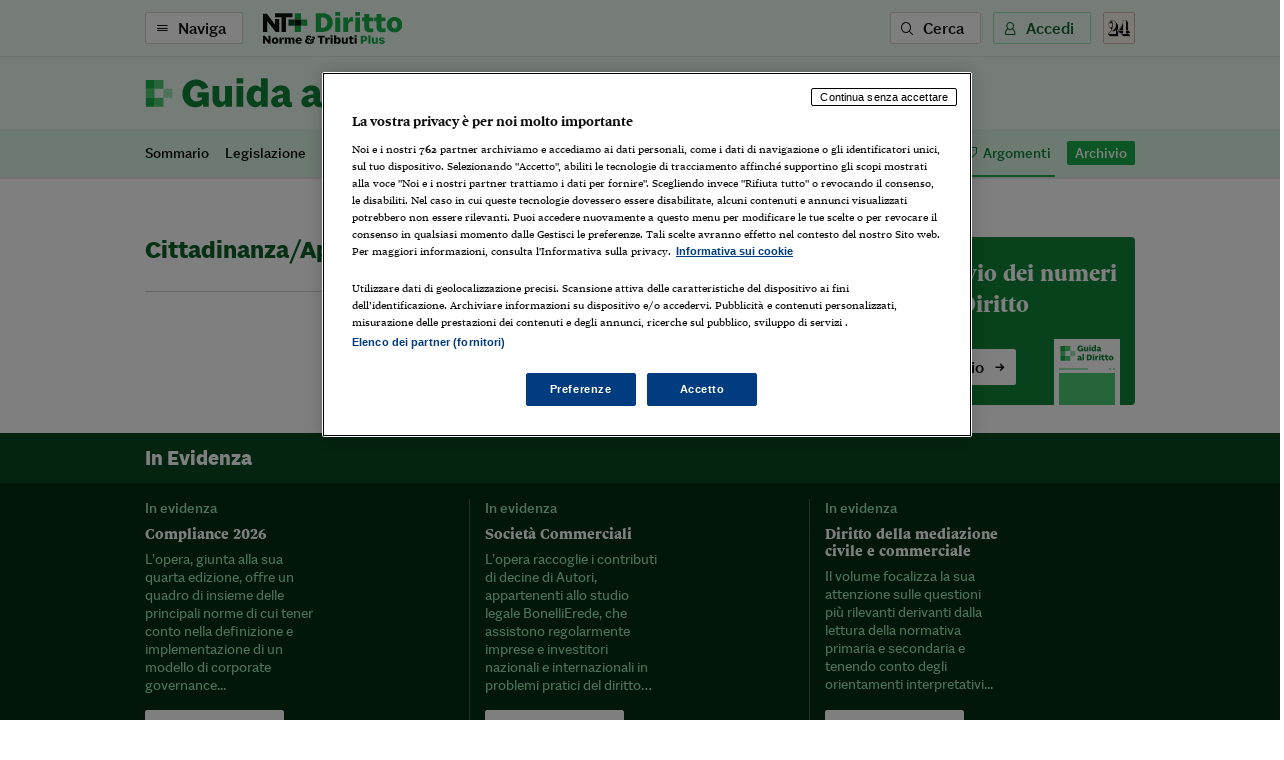

--- FILE ---
content_type: text/html; charset=utf-8
request_url: https://ntplusdiritto.ilsole24ore.com/riviste/guida-al-diritto/argomenti/Cittadinanza%2FApolide
body_size: 4221
content:
<!DOCTYPE html><html lang="it"><head><meta charSet="utf-8"/><meta name="viewport" content="width=device-width"/><title>NT+ Diritto | NT+ Diritto</title><meta name="robots" content="index,follow"/><meta name="twitter:site" content="@sole24ore"/><meta property="fb:app_id" content="139894059362416"/><meta property="og:title" content="NT+ Diritto"/><meta property="og:site_name" content="NT+ Diritto"/><meta name="next-head-count" content="8"/><link type="text/plain" rel="author" href="/humans.txt"/><meta name="language" content="it"/><meta charSet="utf-8"/><meta http-equiv="X-UA-Compatible" content="IE=edge"/><meta name="viewport" content="width=device-width, initial-scale=1.0"/><link rel="stylesheet" type="text/css" href="//c2.res.24o.it/fonts/w-fonts.css"/><link rel="stylesheet" type="text/css" href="//c2.res.24o.it/fonts/sole-sans/sole-sans.css"/><link rel="stylesheet" type="text/css" href="/css/style-qv.css?v=3.52.0-prod"/><link rel="stylesheet" type="text/css" href="/css/nt-diritto.css?v=3.52.0-prod"/><link rel="stylesheet" type="text/css" href="/css/custom.css?v=3.52.0-prod"/><link rel="apple-touch-icon" sizes="180x180" href="/img/favicon/nt-diritto-apple-touch-icon.png"/><link rel="icon" type="image/png" sizes="32x32" href="/img/favicon/nt-diritto-favicon-32x32.png"/><link rel="icon" type="image/png" sizes="16x16" href="/img/favicon/nt-diritto-favicon-16x16.png"/><link rel="manifest" href="/api/site.webmanifest"/><link rel="mask-icon" href="/img/favicon/safari-pinned-tab.svg"/><meta name="msapplication-config" content="/img/favicon/nt-diritto-browserconfig.xml"/><script type="text/javascript" src="/swutils.js"></script><noscript data-n-css=""></noscript><script defer="" nomodule="" src="/_next/static/chunks/polyfills-42372ed130431b0a.js"></script><script src="/_next/static/chunks/webpack-dd8919a572f3efbe.js" defer=""></script><script src="/_next/static/chunks/framework-945b357d4a851f4b.js" defer=""></script><script src="/_next/static/chunks/main-28a8d6949ddc0e19.js" defer=""></script><script src="/_next/static/chunks/pages/_app-d50bfb9f487a2591.js" defer=""></script><script src="/_next/static/chunks/244-6607c9b2b6dad267.js" defer=""></script><script src="/_next/static/chunks/1052-4b9c2c59bac1d45f.js" defer=""></script><script src="/_next/static/chunks/4583-3e53bb47f75a3066.js" defer=""></script><script src="/_next/static/chunks/8235-a3c4125f08b0db6a.js" defer=""></script><script src="/_next/static/chunks/5883-c66a2a672737d89a.js" defer=""></script><script src="/_next/static/chunks/4015-4ed730339274c1a6.js" defer=""></script><script src="/_next/static/chunks/75-6ab8c26410160b55.js" defer=""></script><script src="/_next/static/chunks/pages/riviste/%5Bslug%5D/argomenti/%5Bargomento%5D-74610aacf43d1877.js" defer=""></script><script src="/_next/static/2ECYg-l0zu1dnw2wu_k2T/_buildManifest.js" defer=""></script><script src="/_next/static/2ECYg-l0zu1dnw2wu_k2T/_ssgManifest.js" defer=""></script></head><script>
    function get_browser() {
      var ua = navigator.userAgent, tem, M = ua.match(/(opera|chrome|safari|firefox|msie|trident(?=\/))\/?\s*(\d+)/i) || [];
      if (/trident/i.test(M[1])) {
        tem = /\brv[ :]+(\d+)/g.exec(ua) || [];
        return { name: 'IE', version: (tem[1] || '') };
      }
      if (M[1] === 'Chrome') {
        tem = ua.match(/\bOPR\/(\d+)/)
        if (tem != null) { return { name: 'Opera', version: tem[1] }; }
      }
      if (window.navigator.userAgent.indexOf("Edge") > -1) {
        tem = ua.match(/\Edge\/(\d+)/)
        if (tem != null) { return { name: 'Edge', version: tem[1] }; }
      }
      M = M[2] ? [M[1], M[2]] : [navigator.appName, navigator.appVersion, '-?'];
      if ((tem = ua.match(/version\/(\d+)/i)) != null) { M.splice(1, 1, tem[1]); }
      return {
        name: M[0],
        version: +M[1]
      };
    }

    function isSupported(browser) {
        // console.log('actual browser', browser);
        switch (browser.name) {
          case 'IE':
            return false;
          // rimosso controllo su altri browser
          /* case 'Chrome':
            return parseInt(browser.version, 10) >= 69;
          case 'Safari':
            return parseInt(browser.version, 10) >= 9;
          case 'Firefox':
            return parseInt(browser.version, 10) >= 67;
          case 'Edge':
            return parseInt(browser.version, 10) >= 18;
          case 'MSIE':
            return parseInt(browser.version, 10) >= 11; */
          default:
            return true;
        }
    }

    var browser = get_browser()
    var isSupported = isSupported(browser);

    if (!isSupported) {
      document ? window.location.href = 'https://st.ilsole24ore.com/st/ntplus/nt-diritto-old-browser.html' : null
    }
  </script><body><div class="pg-wrapper"><div class="skip-links"><a class="visually-hidden-focusable" href="#main-nav" data-toggle-class="is-sidemenu-in">Vai alla navigazione principale</a><a class="visually-hidden-focusable" href="#main-content">Vai al contenuto</a><a class="visually-hidden-focusable" href="#main-footer">Vai al footer</a></div><div id="__next"><div class="skip-links"><a class="visually-hidden-focusable" data-toggle-class="is-sidemenu-in">Vai alla navigazione principale</a><a class="visually-hidden-focusable" href="#main-content">Vai al contenuto</a><a class="visually-hidden-focusable" href="#main-footer">Vai al footer</a></div><div class="wrapper"><header id="main-header" class="main-header"><div class="topn"><div class="container"><div class="topn-wrapper"><ul class="list-inline top-list"><li class="list-inline-item d-print-none"><button type="button" class="btn btn--line btn--icon-left d-none d-md-block" aria-label="Naviga" aria-haspopup="dialog">Naviga<span class="icon icon-menu"></span></button><button class="ltool ltool--line ltool--menu d-md-none"><span class="icon icon-menu"></span></button></li><li class="list-inline-item topn-mainlink"><a class="topn-link" href="/"><span class="topn-link-img"><img src="/img/nt-diritto--nav.svg" alt="Norme &amp; Tributi Plus NT+ Diritto"/></span></a></li></ul><ul class="list-inline top-list"><li class="list-inline-item d-print-none d-none d-md-inline-block"><button class="btn btn--line btn--icon-left" type="button" aria-label="Ricerca" aria-haspopup="dialog">Cerca<span class="icon icon-search"></span></button></li><li class="list-inline-item d-print-none"><div class="huser "><button class="btn btn--light btn--icon-left d-none d-md-block" type="button" aria-haspopup="dialog" tabindex="0" role="button">Accedi<span class="icon icon-user"></span></button><button class="ltool ltool--light d-md-none"><span class="icon icon-user"></span></button></div></li><li class="list-inline-item d-print-none"><a class="ltool ltool--sole" href="https://www.ilsole24ore.com" aria-label="Vai a Il Sole 24 Ore"><span class="icon icon-24"></span></a></li></ul></div></div></div><div class="topr"><div class="container"><div class="topr-wrapper"><a href="/riviste/guida-al-diritto" class="topr-logo"><img class="img-fluid" src="/img/riviste/guida-al-diritto.svg" alt="guida-al-diritto"/></a></div></div></div><div class="topm topm--mag"><div class="container"><div class="topm-wrapper"><ul class="list-inline top-list"><li class="list-inline-item"><a href="/riviste/guida-al-diritto/sez/ /Sommario" class="top-link ">Sommario</a></li><li class="list-inline-item"><a href="/riviste/guida-al-diritto/sez/ /Legislazione" class="top-link ">Legislazione</a></li><li class="list-inline-item"><a href="/riviste/guida-al-diritto/sez/ /Giurisprudenza" class="top-link ">Giurisprudenza</a></li><li class="list-inline-item"><a href="/riviste/guida-al-diritto/sez/rassegna" class="top-link ">Rassegne</a></li><li class="list-inline-item"><a href="/riviste/guida-al-diritto/sez/ /Prassi" class="top-link ">Prassi</a></li><li class="list-inline-item"><a href="/riviste/guida-al-diritto/sez/speciali/Dossier" class="top-link ">Dossier</a></li><li class="list-inline-item"><a href="/riviste/guida-al-diritto/sez/ / /Il Merito" class="top-link ">Il Merito</a></li><li class="list-inline-item"><a href="/riviste/guida-al-diritto/sez/ / /Ventiquattrore Avvocato" class="top-link ">Ventiquattrore Avvocato</a></li><li class="list-inline-item ml-auto"><a href="/riviste/guida-al-diritto/argomenti" class="top-link is-active"><span class="icon icon-tag"></span>Argomenti</a></li><li class="list-inline-item"><a href="/riviste/guida-al-diritto/archivio" class="top-link top-link--pill">Archivio</a></li></ul></div></div></div></header><div class="sticky-header"><a class="topl" href="#"><a class="btn btn--brand btn--icon-right btn--promo" href="https://abbonamenti.ilsole24ore.com/landing?utm_campaign=23WEBDI&amp;slug=guida-al-diritto&amp;argomento=Cittadinanza/Apolide" target="_blank">1 mese da 4,90 €<!-- --> - <strong>Scopri di più</strong><span class="icon icon-arrow-right"></span></a></a><div class="topn"><div class="container"><div class="topn-wrapper"><ul class="list-inline top-list"><li class="list-inline-item d-print-none"><button type="button" class="btn btn--line btn--icon-left d-none d-md-block" aria-label="Naviga" aria-haspopup="dialog">Naviga<span class="icon icon-menu"></span></button><button class="ltool ltool--line ltool--menu d-md-none"><span class="icon icon-menu"></span></button></li><li class="list-inline-item topn-mainlink"><a class="topn-link" href="/"><span class="topn-link-img"><img src="/img/nt-diritto--nav.svg" alt="Norme &amp; Tributi Plus NT+ Diritto"/></span></a></li></ul><ul class="list-inline top-list"><li class="list-inline-item d-print-none d-none d-md-inline-block"><button class="btn btn--line btn--icon-left" type="button" aria-label="Ricerca" aria-haspopup="dialog">Cerca<span class="icon icon-search"></span></button></li><li class="list-inline-item d-print-none"><div class="huser "><button class="btn btn--light btn--icon-left d-none d-md-block" type="button" aria-haspopup="dialog" tabindex="0" role="button">Accedi<span class="icon icon-user"></span></button><button class="ltool ltool--light d-md-none"><span class="icon icon-user"></span></button></div></li><li class="list-inline-item d-print-none"><a class="ltool ltool--sole" href="https://www.ilsole24ore.com" aria-label="Vai a Il Sole 24 Ore"><span class="icon icon-24"></span></a></li></ul></div></div><div class="topm topm--mag"><div class="container"><div class="topm-wrapper"><ul class="list-inline top-list"><li class="list-inline-item"><a href="/riviste/guida-al-diritto/sez/ /Sommario" class="top-link ">Sommario</a></li><li class="list-inline-item"><a href="/riviste/guida-al-diritto/sez/ /Legislazione" class="top-link ">Legislazione</a></li><li class="list-inline-item"><a href="/riviste/guida-al-diritto/sez/ /Giurisprudenza" class="top-link ">Giurisprudenza</a></li><li class="list-inline-item"><a href="/riviste/guida-al-diritto/sez/rassegna" class="top-link ">Rassegne</a></li><li class="list-inline-item"><a href="/riviste/guida-al-diritto/sez/ /Prassi" class="top-link ">Prassi</a></li><li class="list-inline-item"><a href="/riviste/guida-al-diritto/sez/speciali/Dossier" class="top-link ">Dossier</a></li><li class="list-inline-item"><a href="/riviste/guida-al-diritto/sez/ / /Il Merito" class="top-link ">Il Merito</a></li><li class="list-inline-item"><a href="/riviste/guida-al-diritto/sez/ / /Ventiquattrore Avvocato" class="top-link ">Ventiquattrore Avvocato</a></li><li class="list-inline-item ml-auto"><a href="/riviste/guida-al-diritto/argomenti" class="top-link is-active"><span class="icon icon-tag"></span>Argomenti</a></li><li class="list-inline-item"><a href="/riviste/guida-al-diritto/archivio" class="top-link top-link--pill">Archivio</a></li></ul></div></div></div></div></div></div><div class="loader-wrapper loader-wrapper--overlay loader-container"><div class="loader"><span class="loader-circle-out"></span><svg class="loader-circle-out" viewBox="25 25 50 50"><circle class="path" cx="50" cy="50" r="20" fill="none" stroke-width="1.5" stroke-miterlimit="10"></circle></svg><span class="loader-icons"><span class="icon icon-plus icon--one"><span class="path1"></span><span class="path2"></span><span class="path3"></span></span><span class="icon icon-plus icon--two"><span class="path1"></span><span class="path2"></span><span class="path3"></span></span></span></div></div><footer class="main-footer" id="main-footer"><div class="container"><div class="ftop"><a class="ftop-link" href="/"><span class="ftop-link-img ftop-link-img--main"><img src="/img/nt-diritto--centred.svg" alt="NT+ Diritto"/></span></a><div class="w-100 w-100--dist"></div><ul class="list-inline ntlist d-md-inline-flex"><li class="list-inline-item"><a class="ntlist-link" href="https://www.ilsole24ore.com"><span class="ntlist-link-img ntlist-link-img--sole"><img src="/img/ilsole24ore-o.svg" alt="il Sole 24 Ore"/></span></a></li><li class="list-inline-item list-inline-item--brd"><a class="ntlist-link" href="https://ntplusfisco.ilsole24ore.com/"><span class="ntlist-link-img"><img src="/img/nt-fisco--simple-gray.svg" alt="NT+Fisco"/></span><span class="ntlist-link-img ntlist-link-img--hover"><img src="/img/nt-fisco--simple.svg" alt=""/></span></a></li><li class="list-inline-item list-inline-item--brd"><a class="ntlist-link" href="https://ntplusentilocaliedilizia.ilsole24ore.com/"><span class="ntlist-link-img"><img src="/img/nt-enti-locali-pa--simple-gray.svg" alt="NT+Enti Locali &amp; Edilizia"/></span><span class="ntlist-link-img ntlist-link-img--hover"><img src="/img/nt-enti-locali-pa--simple.svg" alt=""/></span></a></li><li class="list-inline-item list-inline-item--brd"><a class="ntlist-link" href="https://ntpluscondominio.ilsole24ore.com/"><span class="ntlist-link-img"><img src="/img/nt-condominio--simple-gray.svg" alt="NT+ Condominio"/></span><span class="ntlist-link-img ntlist-link-img--hover"><img src="/img/nt-condominio--simple.svg" alt=""/></span></a></li><li class="list-inline-item list-inline-item--brd"><a class="ntlist-link" href="https://ntpluslavoro.ilsole24ore.com"><span class="ntlist-link-img"><img src="/img/nt-lavoro--simple-gray.svg" alt="NT+ Lavoro"/></span><span class="ntlist-link-img ntlist-link-img--hover"><img src="/img/nt-lavoro--simple.svg" alt=""/></span></a></li></ul><div class="w-100 w-100--dist"></div><ul class="list-inline utlist"><li class="list-inline-item"><a href="https://www.facebook.com/NTPlusDiritto" target="_blank" class="ltool" alt="Facebook"><span class="icon icon-facebook icon--social"></span></a></li><li class="list-inline-item list-inline-item--brdr"><a href="https://www.linkedin.com/showcase/norme-tributi-plus-diritto" target="_blank" class="ltool" alt="Linkedin"><span class="icon icon-linkedin icon--social"></span></a></li><li class="list-inline-item"><a href="/faq" class="ftop-link"><strong>FAQ</strong></a></li><li class="list-inline-item d-block d-md-inline-block"><a href="mailto:servizioclienti.ntplus@ilsole24ore.com" class="btn btn--line">Contatta Assistenza</a></li></ul></div></div><div class="fbtm"><div class="container"><div class="fbtm-wrapper"><p class="fbtm-text fbtm-text--sep">Il Sole 24 ORE aderisce a<!-- --> <a class="fnav-link fnav-link--icon" href="https://st.ilsole24ore.com/linee-guida-editoriali/"><span class="icon icon-trust-small"></span>The Trust Project</a></p><p class="fbtm-text">P.I. 00777910159<span class="d-print-none fbtm-line"> </span><a href="https://www.gruppo24ore.ilsole24ore.com/it-it/institutional/dati-societari" class="d-print-none">Dati societari</a><br class="d-print-none d-md-none"/><span class="fbtm-line d-none d-md-inline-block"> </span> © Copyright Il Sole 24 Ore Tutti i diritti riservati<br class="d-lg-none"/><span class="d-print-none"><span class="fbtm-line d-none d-lg-inline-block"> </span> Per la tua pubblicità sul sito:<a href="http://websystem.ilsole24ore.com/"> 24 Ore System</a> <br class="d-sm-block d-md-none"/><span class="fbtm-line d-none d-md-inline-block"> </span> <a href="https://du.ilsole24ore.com/utenti/privacyfiles/informativa_cookies.html">Informativa sui cookie</a><span class="fbtm-line"> </span> <a href="https://du.ilsole24ore.com/utenti/privacyfiles/privacy_policy.html">Privacy policy</a></span><span class="fbtm-line"> </span><a href="https://st.ilsole24ore.com/st/accessibilita-ntplus/">Accessibilità</a><span class="fbtm-line"> </span><a href="https://st.ilsole24ore.com/st/tdm-disclaimer/TDM_Disclaimer_ita.html ">TDM Disclaimer</a></p><p class="fbtm-text">ISSN 2499-1589 - Norme &amp; Tributi Plus Diritto [https://ntplusdiritto.ilsole24ore.com]</p><div class="ftop-link-img ftop-link-img--icon d-none d-print-inline-block"><img src="/img/ilsole24ore-o.svg" alt="il Sole 24 Ore"/></div></div></div></div></footer><span></span></div></div><script id="__NEXT_DATA__" type="application/json">{"props":{"pageProps":{"query":{"slug":"guida-al-diritto","argomento":"Cittadinanza/Apolide"}},"loading":true,"hasLoginError":false},"page":"/riviste/[slug]/argomenti/[argomento]","query":{"slug":"guida-al-diritto","argomento":"Cittadinanza/Apolide"},"buildId":"2ECYg-l0zu1dnw2wu_k2T","runtimeConfig":{"environment":"production","apiHost":"https://ntplusdiritto.ilsole24ore.com/api/graphql","frontHost":"https://ntplusdiritto.ilsole24ore.com","stream24Host":"https://stream24.ilsole24ore.com","dotcomHost":"https://www.ilsole24ore.com","plus24Host":"https://24plus.ilsole24ore.com","product":"Quotidiano_Diritto-Web","productTitle":"NT+ Diritto","pwaTitle":"Diritto","productSlug":"nt-diritto","rivistaSlug":"guida-al-diritto","productSubscribe":"/landing?utm_campaign=23WEBDI","productBuy":"/landing?utm_campaign=23WEBDI","version":"3.52.0-prod","duHost":"https://du.ilsole24ore.com","subscribeHost":"https://abbonamenti.ilsole24ore.com","enableAdv":true,"trustProjectUrl":"https://st.ilsole24ore.com/linee-guida-editoriali/","jsonLogging":"true","my24Widget":"https://areautente.ilsole24ore.com/widget/widget_my24.js","viewerHost":"https://viewerntpro.ilsole24ore.com","adunit":"quotidianontplusdiritto.ilsole24ore.com","my24Channel":"quodiritto","oldDomain":"http://quotidianodiritto.ilsole24ore.com","firebaseConfig":{"apiKey":"AIzaSyDQAl9vcMDA635pR9e0rIH1S74MpnEm32c","authDomain":"ntdiritto.firebaseapp.com","databaseURL":"https://ntdiritto.firebaseio.com","projectId":"ntdiritto","storageBucket":"","messagingSenderId":"334978340622","appId":"1:334978340622:web:20951bd3166be3e11d295f"},"webtrekkBaseUrl":"https://ilsole24oreitalia01.wt-eu02.net/716304757973381/wt?p=300","webtrekkChannel":"diritto","showFaqBlockStrip":true,"widgetERActive":true,"eRDomain":"https://www.espertorisponde.ilsole24ore.com"},"isFallback":false,"isExperimentalCompile":false,"gip":true,"appGip":true,"scriptLoader":[]}</script><script src="//tags.tiqcdn.com/utag/ilsole24ore/main/prod/utag.sync.js"></script><script>var utag_data = { no_view: 'si' };</script><script defer="" type="text/javascript" src="/js/tealium-p.js"></script><script async="" type="text/javascript" src="/js/tlib.js?v=3.52.0-prod"></script></body></html>

--- FILE ---
content_type: image/svg+xml
request_url: https://ntplusdiritto.ilsole24ore.com/img/nt-enti-locali-pa--simple.svg
body_size: 971
content:
<?xml version="1.0" encoding="utf-8"?>
<!-- Generator: Adobe Illustrator 24.1.0, SVG Export Plug-In . SVG Version: 6.00 Build 0)  -->
<svg version="1.1" id="Layer_1" xmlns="http://www.w3.org/2000/svg" xmlns:xlink="http://www.w3.org/1999/xlink" x="0px" y="0px"
	 viewBox="0 0 1329.2 85.2" style="enable-background:new 0 0 1329.2 85.2;" xml:space="preserve">
<style type="text/css">
	.st0{fill:#FF6A00;}
	.st1{fill:#2C0D00;}
</style>
<g id="Livello_2">
</g>
<g>
	<path class="st0" d="M217.8,83.2V5.6h58.7v17.3h-37.7v13.7h29.6v15.8h-29.6v13.6h38.4v17.3H217.8z"/>
	<path class="st0" d="M325.2,83.2V46.5c0-5.5-3.1-9-7.9-9c-3.6,0-7.2,1.8-9.5,4.1v41.6H288v-60h19v8.6c4.1-6.4,10.6-10.4,18.1-10.4
		c11.3,0,19.9,9.8,19.9,23.3v38.5H325.2z"/>
	<path class="st0" d="M385.6,85c-16,0-23.9-7.2-23.9-19V38.6h-9.2V23.2h9.2V8.6h19.8v14.6H398v15.4h-16.6V61c0,5.2,2.9,7.9,8.6,7.9
		c3.6,0,6.5-0.7,8.4-1.2v15.4C395.3,84.2,390.2,85,385.6,85z"/>
	<path class="st0" d="M427.3,16h-19.8V0.7h19.8V16z M427.3,83.2h-19.8v-60h19.8V83.2z"/>
	<path class="st0" d="M485.4,5.6v60h35.4v17.6h-56.4V5.6H485.4z"/>
	<path class="st0" d="M557.4,84.9c-18.7,0-32.3-13.3-32.3-31.7c0-18.4,13.6-31.8,32.3-31.8c18.5,0,31.9,13.4,31.9,31.8
		C589.3,71.6,575.9,84.9,557.4,84.9z M557.4,69.3c6.6,0,11.3-6.7,11.3-16.1c0-9.4-4.7-16.2-11.3-16.2c-6.7,0-11.6,6.8-11.6,16.2
		C545.8,62.6,550.7,69.3,557.4,69.3z"/>
	<path class="st0" d="M625.1,85c-17.2,0-29.6-13.1-29.6-31.3c0-18.8,12.6-32.3,30.1-32.3c13.9,0,23.8,7.3,28,17.9l-16.9,6.5
		c-1.8-5-4.9-8-9.6-8c-6.4,0-10.9,6.6-10.9,15.8c0,8.8,4.6,15.1,10.8,15.1c5,0,8-3.5,10.2-8.4l16.7,6.4C649.6,77.2,639,85,625.1,85z
		"/>
	<path class="st0" d="M711,85c-7.2,0-13.3-2.8-16.4-10c-4.1,5.8-10.7,10-19,10c-10.4,0-17.9-6.7-17.9-16.3
		c0-10.2,8.3-17.3,22.7-19.8l12.5-2v-2.5c0-4.8-3.1-8-7.9-8c-5,0-8.8,3.5-11,7.9l-14-5.9c4.2-10,13.3-16.9,27.2-16.9
		c15.8,0,25.2,8,25.2,23.6v20.4c0,3.5,1.1,5.3,3.7,5.3c0.8,0,2.3-0.1,3.2-0.2l-0.8,13.3C716.4,84.5,713.8,85,711,85z M692.9,66.9
		v-9.6l-7.2,1.2c-4.9,0.8-8.2,3.2-8.2,7.1c0,3.2,2.5,5.6,6.4,5.6C687.4,71.2,690.6,69.4,692.9,66.9z"/>
	<path class="st0" d="M746.9,83.2h-19.8v-83h19.8V83.2z"/>
	<path class="st0" d="M779.9,16h-19.8V0.7h19.8V16z M779.9,83.2h-19.8v-60h19.8V83.2z"/>
	<path class="st0" d="M875.4,24.9c2-5.9,8.2-11.8,16.9-11.8c8.9,0,15.6,6.5,15.6,15.4c0,8.6-6.2,14.6-18.2,16.8V46
		c2.8,1.7,6.8,7.3,6.8,14.2c0,13.9-16.7,24.8-42.5,24.8c-25.1,0-41.6-10.3-41.6-26.8c0-8.6,4.6-15.7,13.6-21
		c-3.5-4-4.7-8.2-4.7-11.9c0-12.1,11.9-21.6,26.8-21.6c11.5,0,21.7,5.8,26.3,14.6L861.2,26c-2-4.4-6.5-8-12.2-8
		c-6,0-10.9,3.7-10.9,10.3c0,1,0.1,1.9,0.2,2.9c3.2-1.2,6.7-2,9.6-2c7.3,0,12.8,5.2,12.8,11.6c0,6.8-6,10.8-12.6,10.8
		c-5,0-9.5-2.4-12.5-5.4c-1.2,2.6-2,5.6-2,8.6c0,9.2,8,15.5,23.4,15.5c14.4,0,25.2-5.5,25.2-14.5c0-3.5-1.6-6.7-3.7-8.4h-0.2
		c-3.2,0.5-5.6,1.9-5.6,4.3c0,1.8,1.3,3.2,3.4,3.5l-2.5,8.5c-7.7-1.1-12.8-6.1-12.8-12.8c0-7.7,7.1-12.5,15.2-14.2l10.1-2.2
		c5.4-1.1,7.9-3.4,7.9-6.1c0-2.4-1.8-4.3-4.2-4.3c-2.4,0-4.4,2.2-5,4.7L875.4,24.9z M851.1,41.1c0-1.9-1.8-3.5-4.3-3.5
		c-1.9,0-4,0.8-5.6,1.9c1.8,2.9,4,4.6,6.5,4.6C849.7,44.1,851.1,42.9,851.1,41.1z"/>
	<path class="st0" d="M939.6,83.2V5.6h58.7v17.3h-37.7v13.7h29.6v15.8h-29.6v13.6H999v17.3H939.6z"/>
	<path class="st0" d="M1048.3,83.2v-7.9c-4,5.8-11.2,9.7-17.9,9.7c-14.5,0-25.1-13.1-25.1-31.3c0-18.7,10.8-32.3,25.9-32.3
		c6.4,0,12.6,3.1,16.1,7.8v-29h19.8v83H1048.3z M1047.3,65V40.4c-2.2-2-5.6-3.5-9.2-3.5c-7.1,0-12.1,7-12.1,16.6
		c0,9.4,4.7,16,11.3,16C1041.1,69.4,1044.8,67.7,1047.3,65z"/>
	<path class="st0" d="M1100.1,16h-19.8V0.7h19.8V16z M1100.1,83.2h-19.8v-60h19.8V83.2z"/>
	<path class="st0" d="M1133.1,83.2h-19.8v-83h19.8V83.2z"/>
	<path class="st0" d="M1166.1,16h-19.8V0.7h19.8V16z M1166.1,83.2h-19.8v-60h19.8V83.2z"/>
	<path class="st0" d="M1176.9,23.2h51V37l-26.8,30.6h27v15.6h-51.5V69.4l26.6-30.7h-26.4V23.2z"/>
	<path class="st0" d="M1258.4,16h-19.8V0.7h19.8V16z M1258.4,83.2h-19.8v-60h19.8V83.2z"/>
	<path class="st0" d="M1320.9,85c-7.2,0-13.3-2.8-16.4-10c-4.1,5.8-10.7,10-19,10c-10.4,0-17.9-6.7-17.9-16.3
		c0-10.2,8.3-17.3,22.7-19.8l12.5-2v-2.5c0-4.8-3.1-8-7.9-8c-5,0-8.8,3.5-11,7.9l-14-5.9c4.2-10,13.3-16.9,27.2-16.9
		c15.8,0,25.2,8,25.2,23.6v20.4c0,3.5,1.1,5.3,3.7,5.3c0.8,0,2.3-0.1,3.2-0.2l-0.8,13.3C1326.3,84.5,1323.7,85,1320.9,85z
		 M1302.8,66.9v-9.6l-7.2,1.2c-4.9,0.8-8.2,3.2-8.2,7.1c0,3.2,2.5,5.6,6.4,5.6C1297.3,71.2,1300.5,69.4,1302.8,66.9z"/>
</g>
<rect x="131" y="5.3" class="st0" width="26" height="26"/>
<rect x="131" y="31.3" width="26" height="26"/>
<rect x="131" y="57.3" class="st0" width="26" height="26"/>
<rect x="157" y="31.3" class="st0" width="26" height="26"/>
<rect x="105.1" y="31.3" class="st1" width="26" height="26"/>
<polygon points="50,5.3 50,21.8 76.1,21.8 76.1,83.2 95.2,83.2 95.2,21.8 121.8,21.8 121.8,5.3 "/>
<path d="M0,83.2V8h16.4L50,52.6V29h17.6v54.2H52.4L17.2,38.1v45.1H0z"/>
</svg>


--- FILE ---
content_type: application/javascript; charset=UTF-8
request_url: https://ntplusdiritto.ilsole24ore.com/_next/static/chunks/pages/riviste/%5Bslug%5D/archivio-e5e393b64b48e76f.js
body_size: 4146
content:
(self.webpackChunk_N_E=self.webpackChunk_N_E||[]).push([[996],{36456:function(e){var n={kind:"Document",definitions:[{kind:"OperationDefinition",operation:"query",name:{kind:"Name",value:"archivio"},variableDefinitions:[{kind:"VariableDefinition",variable:{kind:"Variable",name:{kind:"Name",value:"slug"}},type:{kind:"NonNullType",type:{kind:"NamedType",name:{kind:"Name",value:"String"}}},directives:[]},{kind:"VariableDefinition",variable:{kind:"Variable",name:{kind:"Name",value:"anno"}},type:{kind:"NonNullType",type:{kind:"NamedType",name:{kind:"Name",value:"String"}}},directives:[]},{kind:"VariableDefinition",variable:{kind:"Variable",name:{kind:"Name",value:"type"}},type:{kind:"NamedType",name:{kind:"Name",value:"String"}},directives:[]}],directives:[],selectionSet:{kind:"SelectionSet",selections:[{kind:"Field",name:{kind:"Name",value:"archivio"},arguments:[{kind:"Argument",name:{kind:"Name",value:"slug"},value:{kind:"Variable",name:{kind:"Name",value:"slug"}}},{kind:"Argument",name:{kind:"Name",value:"anno"},value:{kind:"Variable",name:{kind:"Name",value:"anno"}}},{kind:"Argument",name:{kind:"Name",value:"type"},value:{kind:"Variable",name:{kind:"Name",value:"type"}}}],directives:[]}]}}],loc:{start:0,end:116}};n.loc.source={body:"query archivio($slug: String!, $anno: String!, $type: String) {\n  archivio(slug: $slug, anno: $anno, type: $type)\n}\n",name:"GraphQL request",locationOffset:{line:1,column:1}};var i={};function t(e,n){for(var i=0;i<e.definitions.length;i++){var t=e.definitions[i];if(t.name&&t.name.value==n)return t}}n.definitions.forEach(function(e){if(e.name){var n=new Set;(function e(n,i){if("FragmentSpread"===n.kind)i.add(n.name.value);else if("VariableDefinition"===n.kind){var t=n.type;"NamedType"===t.kind&&i.add(t.name.value)}n.selectionSet&&n.selectionSet.selections.forEach(function(n){e(n,i)}),n.variableDefinitions&&n.variableDefinitions.forEach(function(n){e(n,i)}),n.definitions&&n.definitions.forEach(function(n){e(n,i)})})(e,n),i[e.name.value]=n}}),e.exports=n,e.exports.archivio=function(e,n){var a={kind:e.kind,definitions:[t(e,n)]};e.hasOwnProperty("loc")&&(a.loc=e.loc);var r=i[n]||new Set,o=new Set,c=new Set;for(r.forEach(function(e){c.add(e)});c.size>0;){var l=c;c=new Set,l.forEach(function(e){o.has(e)||(o.add(e),(i[e]||new Set).forEach(function(e){c.add(e)}))})}return o.forEach(function(n){var i=t(e,n);i&&a.definitions.push(i)}),a}(n,"archivio")},13341:function(e,n,i){(window.__NEXT_P=window.__NEXT_P||[]).push(["/riviste/[slug]/archivio",function(){return i(42311)}])},91265:function(e,n,i){"use strict";i.d(n,{Z:function(){return o}});var t=i(85893);i(67294);var a=i(93967),r=i.n(a);function o(e){let{children:n,noSez:i,str:a}=e;return(0,t.jsx)("div",{className:r()("container",{"sez-container":!i,str:a}),children:n})}},84980:function(e,n,i){"use strict";i.d(n,{Z:function(){return m}});var t=i(85893);i(67294);var a=i(2962),r=i(11163),o=i(69325),c=i(8493);let{title:l,slug:s,rivistaSlug:d}=(0,o.Mm)(),u={frontpage:"frontpage",article:"article",website:"website"};function m(e){let{data:n}=e;return(0,t.jsx)(a.PB,{...function(e){let{title:n="",description:t="",...a}=e||{},{title:r,description:o,...c}=e.openGraph||{},l=i.g.document?i(1455).Z:i(86492).decode,s={...a,title:l(n),description:l(t||"")};return e.openGraph&&(s.openGraph={...c,title:l(r),description:l(o||"")}),s}(function(e){if(e){let{route:n,asPath:i,query:t}=(0,r.useRouter)();if(n.indexOf("riviste")>-1)return function(e,n){let{section:i}=e,t=[{url:"".concat((0,o.i2)(),"/img/").concat(s,"-social.png")}],a="".concat((0,c.dy)(d)).concat(i?" - ".concat(i):" - Il Sole 24 Ore"),r=function(e){switch(e){case"settimana-fiscale":return"Il settimanale di riferimento per tutti i professionisti dell'area fiscale.";case"guida-al-lavoro":return"Il pi\xf9 autorevole strumento informativo in tema di amministrazione del personale, contrattazione collettiva, diritto e sicurezza del lavoro.";case"consulente-immobiliare":return"Condominio, locazione, catasto, propriet\xe0, risparmio energetico, stime e perizie, procedure edilizie: argomenti affrontati con il duplice scopo di aggiornare sull'evoluzione normativa e fare il punto sui temi maggiormente complessi.";case"guida-al-diritto":return"Il settimanale di documentazione giuridica pi\xf9 diffuso nel mondo legale, ti offre ogni settimana tutte le novit\xe0 e l'approfondimento sulle questioni giurisprudenziali e legislative."}}(d);return{canonical:n,title:a,description:r,openGraph:{title:a,description:r,images:t,type:u.website,url:n}}}(e,i);switch(n){case"/":case"/index":return function(e){let{seo:n}=e,{title:i,description:t}=n||{title:i,description:"".concat(l," - Il Sole 24 Ore")},a=[{url:"".concat((0,o.i2)(),"/img/").concat(s,"-social.png")}];return{canonical:"".concat((0,o.i2)(),"/"),title:i,description:t,openGraph:{title:i,description:t,type:u.frontpage,images:a,url:"".concat((0,o.i2)(),"/"),site_name_content:i,twitter:{cardType:"summary_large_image"}}}}(e);case"/art/[uuid]":case"/schede/[uuid]":case"/agenda/[uuid]":return function(e){let{sommario:n,seo:{title:i="",noindex:t,nofollow:a,type:r}={},section:c,uuid:l,slug:d,masterImg:m={},titolo:g}=e,p="".concat((0,o.i2)(),"/art/").concat(d,"-").concat(l),{src:f,alt:v}=(m?m.rettangolare:null)||{},h=f?[{url:"".concat(f,"?r=672x351"),alt:v}]:[{url:"".concat((0,o.i2)(),"/img/").concat(s,"-social.png")}];return{canonical:p,title:i||g,description:n,noindex:t,nofollow:a,openGraph:{title:i,description:n,type:r||u.article,url:p,images:h,article:{section:c}},twitter:{handle:"@sole24ore",cardType:"summary_large_image"}}}(e);case"/radiocor/[uuid]":case"/bandi/[uuid]":return function(e){let{text:n,title:i,uuid:t,__typename:a}=e,r="Bando"===a,c="".concat((0,o.i2)(),"/").concat(r?"bandi":a.toLowerCase(),"/").concat(r?t:t.split("/").pop());return{canonical:c,title:i,description:n,openGraph:{title:i,description:n,type:u.article,url:c}}}(e);case"/analisi":case"/schede":case"/esperto-risponde":case"/rubriche":case"/sez/[sezione]":return function(e,n){let{seo:i}=e,{title:t,description:a,type:r}=i||{title:"",description:""};return{canonical:n,title:t,description:a,openGraph:{title:t,description:a,images:[{url:"".concat((0,o.i2)(),"/img/").concat(s,"-social.png")}],type:r||u.website,url:n}}}(e,i);case"/rubriche/[uuid]":return function(){let{intro:{seo:e}}=arguments.length>0&&void 0!==arguments[0]?arguments[0]:{},n=arguments.length>1?arguments[1]:void 0,{title:i,description:t,type:a}=e||{title:"",description:""};return{canonical:n,title:i,description:t,openGraph:{title:i,description:t,type:a||u.website,url:n}}}(e,i);case"/ricerca/[keyword]":case"/bandi":return function(e){let{query:{keyword:n}={},asPath:i}=e,t="/bandi"===i,a=t?"Ricerca Bandi":"Ricerca - ".concat(n),r=t?"La ricerca dei bandi di lavori pubbblici e progettazione divisi per area geografica, importo, categorie.  Nella banca dati anche tutte le aggiudicazioni.":"",c="".concat((0,o.i2)()).concat(i);return{canonical:c,title:a,description:r,openGraph:{title:a,description:r,type:u.website,url:c}}}({asPath:i,query:t});case"errore":return{title:"Errore",description:"Si \xe8 verificato un errore"}}}return{}}(n))})}},12108:function(e,n,i){"use strict";i.d(n,{Z:function(){return a}});var t=i(85893);function a(e){let{children:n}=e;return(0,t.jsx)("main",{className:"main-content",id:"main-content",children:n||"Page content"})}i(67294)},9074:function(e,n,i){"use strict";i.d(n,{F5:function(){return u},fh:function(){return s},i$:function(){return l},p6:function(){return c},u6:function(){return d}});var t=i(81758),a=i(13483),r=i(86601),o=i(56842);function c(e){let n=arguments.length>1&&void 0!==arguments[1]?arguments[1]:"d LLLL u";return(0,t.Z)(e,n,{locale:o.Z})}function l(e){let n=arguments.length>1&&void 0!==arguments[1]?arguments[1]:"d LLLL u",i=arguments.length>2?arguments[2]:void 0,r=i?new Date(e):(0,a.Z)(e/1e3);return(0,t.Z)(r,n,{locale:o.Z})}function s(e,n,i){return c(i?new Date(e):(0,a.Z)(e/1e3),!1===n?"dd LLLL":"dd LLLL u")}function d(e,n){let i=arguments.length>2&&void 0!==arguments[2]?arguments[2]:"dd LLLL u",t=new Date(e);return n?"".concat(t.getHours(),":",10>t.getMinutes()?"0":"",t.getMinutes()):c(t,i)}function u(e){let n=arguments.length>1&&void 0!==arguments[1]?arguments[1]:"dd/LL/u",i=arguments.length>2?arguments[2]:void 0;return c((0,r.Z)(e,n,new Date),i)}},56842:function(e,n,i){"use strict";var t=i(54476),a=i.n(t),r=i(12671),o=i.n(r),c=i(86109),l=i.n(c),s=i(41275),d=i.n(s),u=i(23924),m=i.n(u),g={formatDistance:a(),formatLong:o(),formatRelative:l(),localize:d(),match:m(),options:{weekStartsOn:1,firstWeekContainsDate:4}};n.Z=g},41275:function(e,n,i){"use strict";Object.defineProperty(n,"__esModule",{value:!0}),n.default=void 0;var t,a=(t=i(62698))&&t.__esModule?t:{default:t},r={ordinalNumber:function(e){return Number(e)+"\xba"},era:(0,a.default)({values:{narrow:["aC","dC"],abbreviated:["a.C.","d.C."],wide:["avanti Cristo","dopo Cristo"]},defaultWidth:"wide"}),quarter:(0,a.default)({values:{narrow:["1","2","3","4"],abbreviated:["T1","T2","T3","T4"],wide:["1\xba trimestre","2\xba trimestre","3\xba trimestre","4\xba trimestre"]},defaultWidth:"wide",argumentCallback:function(e){return Number(e)-1}}),month:(0,a.default)({values:{narrow:["G","F","M","A","M","G","L","A","S","O","N","D"],abbreviated:["Gen","Feb","Mar","Apr","Mag","Giu","Lug","Ago","Set","Ott","Nov","Dic"],wide:["Gennaio","Febbraio","Marzo","Aprile","Maggio","Giugno","Luglio","Agosto","Settembre","Ottobre","Novembre","Dicembre"]},defaultWidth:"wide"}),day:(0,a.default)({values:{narrow:["D","L","M","M","G","V","S"],short:["do","lu","ma","me","gi","ve","sa"],abbreviated:["do","lu","ma","me","gi","ve","sa"],wide:["domenica","luned\xec","marted\xec","mercoled\xec","gioved\xec","venerd\xec","sabato"]},defaultWidth:"wide"}),dayPeriod:(0,a.default)({values:{narrow:{am:"m.",pm:"p.",midnight:"mezzanotte",noon:"mezzogiorno",morning:"mattina",afternoon:"pomeriggio",evening:"sera",night:"notte"},abbreviated:{am:"AM",pm:"PM",midnight:"mezzanotte",noon:"mezzogiorno",morning:"mattina",afternoon:"pomeriggio",evening:"sera",night:"notte"},wide:{am:"AM",pm:"PM",midnight:"mezzanotte",noon:"mezzogiorno",morning:"mattina",afternoon:"pomeriggio",evening:"sera",night:"notte"}},defaultWidth:"wide",formattingValues:{narrow:{am:"m.",pm:"p.",midnight:"mezzanotte",noon:"mezzogiorno",morning:"di mattina",afternoon:"del pomeriggio",evening:"di sera",night:"di notte"},abbreviated:{am:"AM",pm:"PM",midnight:"mezzanotte",noon:"mezzogiorno",morning:"di mattina",afternoon:"del pomeriggio",evening:"di sera",night:"di notte"},wide:{am:"AM",pm:"PM",midnight:"mezzanotte",noon:"mezzogiorno",morning:"di mattina",afternoon:"del pomeriggio",evening:"di sera",night:"di notte"}},defaultFormattingWidth:"wide"})};n.default=r,e.exports=n.default},1455:function(e,n,i){"use strict";function t(e){let n=document.createElement("div");n.innerHTML=e;let i=n.textContent||n.innerText||"";return n.remove&&n.remove(),i}i.d(n,{Z:function(){return t}})},42311:function(e,n,i){"use strict";i.r(n);var t=i(85893),a=i(67294),r=i(45697),o=i.n(r),c=i(67955),l=i(98842),s=i(28055),d=i(38824),u=i(86601),m=i(56586),g=i(84583),p=i(36456),f=i.n(p),v=i(73359),h=i(84980),b=i(12108),N=i(91265),y=i(23133),w=i(74621),k=i(9074),x=i(2811),z=i(8493);let L=e=>{let{query:{slug:n}}=e,i=new Date().getFullYear(),{openModal:r,toggleModal:o,isPay:p}=(0,a.useContext)(y.Z),L=[,,,,].fill().map((e,n)=>i-n),[j,S]=(0,a.useState)(i),[C,Z]=(0,a.useState)(null),[D,M]=(0,a.useState)(!1),[_,{loading:E,data:G}]=(0,v.t)(f(),{variables:{slug:n,anno:j.toString(),type:C},errorPolicy:"all",fetchPolicy:"network-only",partialRefetch:!0,notifyOnNetworkStatusChange:!0,skip:!1});(0,a.useEffect)(()=>{_()},[j,C]);let O="settimana-fiscale"===n?["Circolari24"]:"guida-al-lavoro"===n?["Corriere delle Paghe","Contratti & contrattazione","Circolari24"]:"guida-al-diritto"===n?["Il Merito","Ventiquattrore Avvocato","I Dossier"]:"consulente-immobiliare"===n?["I Quaderni"]:null;return(0,t.jsxs)("div",{className:"wrapper",children:[(0,t.jsx)(h.Z,{data:{section:"Archivio"}}),(0,t.jsx)(g.Z,{}),(0,t.jsxs)(b.Z,{children:[(0,t.jsx)(N.Z,{children:(0,t.jsxs)("div",{className:"sez-head",children:[(0,t.jsxs)("h1",{className:"sez-title sez-title--nav",children:["Archivio",(0,t.jsxs)(c.Z,{isOpen:D,toggle:e=>{M(e=>!e)},className:"ml-auto",children:[(0,t.jsxs)(l.Z,{className:"btn btn--line btn--icon-right btn--dropdown",children:["Anno: ",j,(0,t.jsx)(w.Z,{icon:"chevron-down"})]}),(0,t.jsx)(s.Z,{right:!0,children:(0,t.jsx)("div",{className:"maxh",children:(0,t.jsx)("ul",{className:"list",children:L.map(e=>(0,t.jsx)("li",{className:"list-item",children:(0,t.jsx)(d.Z,{tag:"button",className:"btn btn--txt ".concat(e===j&&"is-active"),onClick:()=>S(e),children:e})},e))})})})]})]}),O&&(0,t.jsx)("div",{className:"listing-res-wrapper",children:(0,t.jsx)("div",{className:"listing-res",children:(0,t.jsxs)("ul",{className:"list-inline list-inline--sep",children:[(0,t.jsx)("li",{className:"list-inline-item",children:(0,t.jsx)("button",{className:"btn btn--txt btn--act ".concat(C?"":"is-active"),type:"button",onClick:()=>Z(null),children:(0,z.dy)(n)})}),O.map(e=>{let n=e.toLowerCase().replace(/ /g,"-");return(0,t.jsx)("li",{className:"list-inline-item",children:(0,t.jsx)("button",{className:"btn btn--txt btn--act ".concat(C===n?"is-active":""),type:"button",onClick:()=>Z(n),children:e})})})]})})})]})}),(0,t.jsx)(N.Z,{children:(0,t.jsx)("div",{className:"row row-cols row-cols-2 row-cols-md-3 row-cols-xl-4",children:G&&G.archivio&&G.archivio.map(e=>{let[i,a]=e.split(RegExp("-(.*)","s"),2),c="";try{c=(0,k.F5)(i,"yyyyLLdd","d LLLL yyyy")}catch(e){console.log(e)}let l=(0,u.Z)(i,"yyyyLLdd",new Date),s=C&&"circolari24"===C||1===(0,m.Z)(l,new Date(2024,5,15))&&("guida-al-diritto"!==n||"guida-al-diritto"===n&&C&&"i-dossier"!==C)?"".concat(C&&("circolari24"===C?"".concat(C,"-").concat(n):C)||n):"".concat(n).concat(C?"/".concat(C):"","/").concat(j,"/cover/").concat(C||n,"-").concat(i,"-").concat(a),d=(0,t.jsxs)(t.Fragment,{children:[(0,t.jsx)("figure",{className:"archcard-img",children:(0,t.jsx)("img",{className:"archcard-img-cover",src:"https://i2.res.24o.it/riviste/".concat(s,".jpg"),alt:"".concat(C||n,"-").concat(i,"-").concat(a)})}),(0,t.jsxs)("h3",{className:"archcard-title",children:["Numero ",a]}),(0,t.jsx)("span",{className:"archcard-txt",children:c})]});return(0,t.jsx)("div",{className:"col",children:p?(0,t.jsx)("a",{className:"archcard archcard--fluid",href:"https://dclamp.ilsole24ore.com/archivioriviste/index.php?origin=".concat(n,"&year=").concat(j,"&pdfDate=").concat(i,"&pdfNumber=").concat(a,"&type=").concat(encodeURIComponent(C)),target:"_blank",children:d}):(0,t.jsx)("button",{onClick:()=>r===x.zr.LOCK?o(x.zr.NONE):o(x.zr.LOCK),className:"archcard archcard--fluid",children:d})},"".concat(C||n,"-").concat(i,"-").concat(a))})})})]})]})};L.getInitialProps=e=>{let{query:n}=e;return{query:n}},n.default=L,L.defaultProps={errorCode:null,query:{}},L.propTypes={errorCode:o().string}}},function(e){e.O(0,[244,1052,4583,2888,9774,179],function(){return e(e.s=13341)}),_N_E=e.O()}]);

--- FILE ---
content_type: image/svg+xml
request_url: https://ntplusdiritto.ilsole24ore.com/img/riviste/guida-al-diritto.svg
body_size: 1641
content:
<svg width="182" height="18" viewBox="0 0 182 18" fill="none" xmlns="http://www.w3.org/2000/svg">
<g clip-path="url(#clip0_365_7393)">
<path d="M15.3671 6.67313L10.3657 6.67313V11.6746H15.3671V6.67313Z" fill="#99E6B4"/>
<path d="M10.3657 11.6746H5.36429L5.36429 16.676H10.3657V11.6746Z" fill="#4DCB73"/>
<path d="M10.3657 1.67171L5.36429 1.67171L5.36429 6.67314L10.3657 6.67314V1.67171Z" fill="#4DCB73"/>
<path d="M5.36429 6.67313L0.362862 6.67313L0.362862 11.6746H5.36429L5.36429 6.67313Z" fill="#4DCB73"/>
<path d="M5.36429 11.6746H0.362862L0.362862 16.676H5.36429L5.36429 11.6746Z" fill="#19AE4A"/>
<path d="M5.36429 1.67171L0.362862 1.67171L0.362862 6.67314L5.36429 6.67314L5.36429 1.67171Z" fill="#19AE4A"/>
<path d="M32.6729 16.676L32.5572 15.146C31.7472 16.2774 30.2429 17.0489 28.1857 17.0489C24.0586 17.0489 20.9857 13.8731 20.9857 9.476C20.96 4.79599 24.2514 1.41457 28.7643 1.41457C31.7472 1.41457 34.5757 3.266 35.5014 5.86314L31.9143 7.136C31.5029 5.81171 30.2043 4.87314 28.8414 4.87314C26.7843 4.87314 25.3057 6.776 25.3057 9.386C25.3057 11.996 26.7843 13.7189 28.8414 13.7189C30.32 13.7189 31.67 12.9989 31.9914 12.356V11.4946H29.4972V8.576L35.7457 8.576V16.676H32.6857H32.6729Z" fill="#0F8538"/>
<path d="M45.1057 16.676V14.9146C44.3215 16.1874 43.1129 16.9974 41.6729 16.9974C39.5 16.9974 37.88 15.056 37.88 12.4846V5.10455L41.6986 5.10455V12.1374C41.6986 13.1788 42.3029 13.8988 43.2029 13.8988C43.8972 13.8988 44.54 13.5003 44.9386 12.9731V5.10455H48.7572V16.676H45.1057Z" fill="#0F8538"/>
<path d="M55.0957 3.71599L51.2772 3.71599V0.75885L55.0957 0.75885V3.71599ZM55.0957 16.676H51.2772V5.10457L55.0957 5.10457V16.676Z" fill="#0F8538"/>
<path d="M65.279 16.676V15.146C64.5205 16.2517 63.1319 17.0231 61.8333 17.0231C59.0305 17.0231 56.999 14.5031 56.999 10.9803C56.999 7.45742 59.0819 4.75742 62.0005 4.75742C63.2219 4.75742 64.4305 5.36171 65.099 6.26171V0.655991L68.9176 0.655991V16.676H65.279ZM65.099 13.1531V8.40885C64.6876 8.01028 64.0062 7.74028 63.3119 7.74028C61.949 7.74028 60.9719 9.07742 60.9719 10.9417C60.9719 12.806 61.8719 14.0146 63.1448 14.0146C63.8905 14.0146 64.5976 13.6931 65.0862 13.1531H65.099Z" fill="#0F8538"/>
<path d="M80.9772 17.0231C79.5886 17.0231 78.4057 16.4831 77.8015 15.0946C77.0172 16.2003 75.7443 17.0231 74.15 17.0231C72.1315 17.0231 70.7043 15.7246 70.7043 13.8731C70.7043 11.906 72.2986 10.5431 75.0757 10.0546L77.48 9.65598V9.16741C77.48 8.2417 76.8757 7.6117 75.95 7.6117C74.9729 7.6117 74.2657 8.28027 73.8157 9.1417L71.1029 8.01027C71.9129 6.09455 73.6743 4.74455 76.3615 4.74455C79.4215 4.74455 81.2215 6.30027 81.2215 9.30884V13.2431C81.2215 13.9117 81.4272 14.2588 81.9415 14.2588C82.1086 14.2588 82.3786 14.2331 82.5715 14.2074L82.4043 16.7788C82.0057 16.9203 81.5043 17.0103 80.9643 17.0103L80.9772 17.0231ZM77.48 13.526V11.6746L76.0915 11.906C75.14 12.0731 74.5229 12.536 74.5229 13.2688C74.5229 13.8988 75.0115 14.3617 75.7443 14.3617C76.4129 14.3617 77.0429 14.0146 77.48 13.526Z" fill="#0F8538"/>
<path d="M97.9872 17.0231C96.5986 17.0231 95.4157 16.4831 94.8115 15.0946C94.0272 16.2003 92.7543 17.0231 91.16 17.0231C89.1415 17.0231 87.7143 15.7246 87.7143 13.8731C87.7143 11.906 89.3086 10.5431 92.0857 10.0546L94.49 9.65598V9.16741C94.49 8.2417 93.8857 7.6117 92.96 7.6117C92.0343 7.6117 91.2757 8.28027 90.8257 9.1417L88.1129 8.01027C88.9229 6.09455 90.6843 4.74455 93.3715 4.74455C96.4315 4.74455 98.2315 6.30027 98.2315 9.30884V13.2431C98.2315 13.9117 98.4372 14.2588 98.9515 14.2588C99.1186 14.2588 99.3886 14.2331 99.5815 14.2074L99.4143 16.7788C99.0157 16.9203 98.5143 17.0103 97.9743 17.0103L97.9872 17.0231ZM94.49 13.526V11.6746L93.1015 11.906C92.15 12.0731 91.5329 12.536 91.5329 13.2688C91.5329 13.8988 92.0215 14.3617 92.7543 14.3617C93.4229 14.3617 94.0529 14.0146 94.49 13.526Z" fill="#0F8538"/>
<path d="M104.905 16.676H101.086V0.655991L104.905 0.655991V16.676Z" fill="#0F8538"/>
<path d="M112.053 16.676V1.69742L117.633 1.69742C122.236 1.69742 125.591 4.8217 125.591 9.10313C125.591 13.3846 122.236 16.676 117.633 16.676H112.053ZM116.103 13.2688H117.581C119.729 13.2688 121.259 11.5331 121.259 9.10313C121.259 6.67313 119.729 5.0917 117.581 5.0917L116.103 5.0917V13.2688Z" fill="#0F8538"/>
<path d="M131.403 3.71602L127.585 3.71602V0.758881L131.403 0.758881V3.71602ZM131.403 16.676H127.585V5.1046L131.403 5.1046V16.676Z" fill="#0F8538"/>
<path d="M133.936 16.676V5.10456H137.587V7.72742C138.076 6.15885 139.207 4.77028 140.531 4.77028C140.969 4.77028 141.367 4.83456 141.689 4.95028V8.47314C141.367 8.38314 140.904 8.30599 140.583 8.30599C138.847 8.30599 137.96 9.37314 137.754 11.1474V16.676H133.936Z" fill="#0F8538"/>
<path d="M147.153 3.71602L143.335 3.71602V0.758881L147.153 0.758881V3.71602ZM147.153 16.676H143.335V5.1046L147.153 5.1046V16.676Z" fill="#0F8538"/>
<path d="M155.215 17.0232C152.142 17.0232 150.612 15.6346 150.612 13.3589V8.06173H148.825V5.10459H150.612V2.27602L154.43 2.27602V5.10459H157.632V8.06173H154.43V12.3946C154.43 13.3846 154.983 13.9246 156.102 13.9246C156.796 13.9246 157.349 13.7832 157.722 13.6932V16.6503C157.092 16.856 156.128 17.0232 155.228 17.0232H155.215Z" fill="#0F8538"/>
<path d="M164.96 17.0232C161.888 17.0232 160.358 15.6346 160.358 13.3589V8.06173H158.57V5.10459H160.358V2.27602L164.176 2.27602V5.10459H167.378V8.06173H164.176V12.3946C164.176 13.3846 164.729 13.9246 165.848 13.9246C166.542 13.9246 167.095 13.7832 167.468 13.6932V16.6503C166.838 16.856 165.873 17.0232 164.973 17.0232H164.96Z" fill="#0F8538"/>
<path d="M174.603 16.9974C170.99 16.9974 168.38 14.426 168.38 10.8903C168.38 7.35456 170.99 4.75742 174.603 4.75742C178.216 4.75742 180.761 7.35456 180.761 10.8903C180.761 14.426 178.164 16.9974 174.603 16.9974ZM174.603 13.9888C175.876 13.9888 176.776 12.6903 176.776 10.8903C176.776 9.09027 175.876 7.76599 174.603 7.76599C173.33 7.76599 172.353 9.09027 172.353 10.8903C172.353 12.6903 173.304 13.9888 174.603 13.9888Z" fill="#0F8538"/>
</g>
<defs>
<clipPath id="clip0_365_7393">
<rect width="181.286" height="18" fill="white" transform="translate(0.285728 0.000274658)"/>
</clipPath>
</defs>
</svg>


--- FILE ---
content_type: application/javascript; charset=UTF-8
request_url: https://ntplusdiritto.ilsole24ore.com/_next/static/chunks/pages/riviste/%5Bslug%5D/sez/%5Bsezione%5D/%5BtipologiaRivista%5D-9c31838f1ef6fc59.js
body_size: 496
content:
(self.webpackChunk_N_E=self.webpackChunk_N_E||[]).push([[3678],{39782:function(e,s,t){(window.__NEXT_P=window.__NEXT_P||[]).push(["/riviste/[slug]/sez/[sezione]/[tipologiaRivista]",function(){return t(48599)}])},22714:function(e,s,t){"use strict";t.d(s,{Z:function(){return p}});var i=t(85893);t(67294);var a=t(12108),n=t(24718),r=t(91265),l=t(47881),o=t(14330),c=t(92821),u=t(36029),d=t(56305);function p(e){let{ricerca:s,page:t,onFetchMore:p}=e,{hasNext:h,items:g}=s||{},{apertura:{set:{first:f}={}}={},block:{set:{pagedItems:{items:x,hasNext:j}={}}={}}={}}=t||{},m=g||[f,...x];return(0,i.jsxs)(a.Z,{children:[(0,i.jsx)(r.Z,{children:(0,i.jsx)(l.Z,{page:t,...e,isRiviste:!0})}),(0,i.jsxs)(r.Z,{children:[(0,i.jsx)("div",{className:"row row-cols row-cols-1 row-cols-md-2 row-cols-xl-3",children:m.map(e=>(0,i.jsx)(n.Z,{isCol:!0,children:(0,i.jsxs)("div",{className:"archcard archcard--full",children:[(0,i.jsx)(u.Z,{...(0,d.s)(e),children:(0,i.jsx)(o.Z,{className:"archcard-img",conf:{tagli:{default:"rettangolare"},dimensioni:{default:"355x186"}},content:e,imageClassName:"archcard-img-full"})}),(0,i.jsx)("h3",{className:"archcard-title",children:(0,i.jsx)(c.Z,{item:e})})]})},e.uuid))}),(h||j)&&(0,i.jsx)("div",{className:"listing-more",children:(0,i.jsx)("button",{className:"btn btn--line",type:"button",onClick:()=>p(),children:"Mostra altri"})})]})]})}},48599:function(e,s,t){"use strict";t.r(s);var i=t(85893);t(67294);var a=t(50180);let n=e=>(0,i.jsx)(a.default,{...e});n.getInitialProps=async e=>{let{query:s}=e;return{query:s}},s.default=n},50180:function(e,s,t){"use strict";t.r(s);var i=t(85893),a=t(67294),n=t(11163),r=t(45697),l=t.n(r),o=t(84583),c=t(73359),u=t(5475),d=t(16291),p=t.n(d),h=t(98190),g=t.n(h),f=t(62389),x=t(22714),j=t(84980),m=t(63630),Z=t(42707),v=t(13781),w=t(15779),N=t(8493),k=t(9074);let y=1,C=e=>{let{errorCode:s,query:t}=e,{sezione:r,tipologiaRivista:l,sottosezione:d,preview:h}=t,{NTplusCurrent:C}=(0,a.useContext)(v.Z),{menuRivista:_}=C,b=(0,n.useRouter)(),P=(0,N.et)(_,b),R={profilo:null,pageSize:"speciali"===r?9:20,isRivista:!0,end:h?null:(0,k.p6)(new Date,"u-LL-dd")};l&&" "!==l||"approfondimento"===r?("speciali"===r&&(R.tipologia=r),R.tipologiaRivista=l||r):d?R.sottosezioneRivista=d:R.tipologia=r;let[E,{loading:M,fetchMore:z,data:F}]=(0,c.t)(p(),{variables:{input:{...R,page:1}},errorPolicy:"all",fetchPolicy:"network-only",partialRefetch:!0,notifyOnNetworkStatusChange:!0}),{data:{mktg:O,social:I}={mktg:{items:[]},social:{items:[]}}}=(0,u.aM)(g(),{errorPolicy:"all",fetchPolicy:"network-only",partialRefetch:!0,notifyOnNetworkStatusChange:!0}),S=(0,a.useCallback)(()=>{y+=1,z({variables:{input:{...R,page:y}}})},[F,z]);return((0,a.useEffect)(()=>{E()},[r,l,d]),s)?(0,i.jsx)(w.default,{statusCode:s}):F&&O&&I?(0,u.sk)()?(0,i.jsxs)("div",{className:"wrapper",children:[(0,i.jsx)(j.Z,{data:{section:d||l||P}}),(0,i.jsx)(o.Z,{}),"speciali"===r?(0,i.jsx)(x.Z,{...F,onFetchMore:S,loading:M}):(0,i.jsx)(f.Z,{...F,onFetchMore:S,loading:M})]}):(0,i.jsxs)("div",{className:"wrapper",children:[(0,i.jsx)(j.Z,{data:{section:" "!==d&&d||" "!==l&&l||P}}),(0,i.jsx)(o.Z,{}),"speciali"===r?(0,i.jsx)(x.Z,{...F,...t,social:I,mktg:O,page:{section:r},onFetchMore:S,loading:M}):(0,i.jsx)(f.Z,{...F,...t,social:I,mktg:O,page:{section:["Rassegna","Editoriale","Approfondimento","Dossier"].includes(l)?l:d||P},onFetchMore:S,loading:M}),!M&&(0,i.jsx)(m.Z,{})]}):(0,i.jsx)(Z.Z,{})};C.getInitialProps=async e=>{let{query:s}=e;return{query:s}},s.default=C,C.defaultProps={errorCode:null,query:{}},C.propTypes={errorCode:l().string,query:l().shape({sezione:l().string,slug:l().string})}}},function(e){e.O(0,[244,1052,4583,8235,5883,4015,75,2888,9774,179],function(){return e(e.s=39782)}),_N_E=e.O()}]);

--- FILE ---
content_type: application/javascript; charset=UTF-8
request_url: https://ntplusdiritto.ilsole24ore.com/_next/static/chunks/pages/riviste/%5Bslug%5D/argomenti/%5Bargomento%5D-74610aacf43d1877.js
body_size: 273
content:
(self.webpackChunk_N_E=self.webpackChunk_N_E||[]).push([[8903],{21695:function(e,t,s){(window.__NEXT_P=window.__NEXT_P||[]).push(["/riviste/[slug]/argomenti/[argomento]",function(){return s(84497)}])},84497:function(e,t,s){"use strict";s.r(t);var a=s(85893),n=s(67294),r=s(45697),i=s.n(r),o=s(84583),l=s(73359),c=s(5475),u=s(16291),p=s.n(u),g=s(98190),f=s.n(g),d=s(62389),h=s(84980),k=s(63630),w=s(42707),y=s(15779);let _=e=>{let{errorCode:t,query:s}=e,{argomento:r}=s,i={profilo:null,page:1,pageSize:20,argomento:r,isRivista:!0},[u,{loading:g,fetchMore:_,data:j}]=(0,l.t)(p(),{variables:{input:i},errorPolicy:"all",fetchPolicy:"network-only",partialRefetch:!0,notifyOnNetworkStatusChange:!0});(0,n.useEffect)(()=>{u()},[r]);let{data:{mktg:x,social:N}={mktg:{items:[]},social:{items:[]}}}=(0,c.aM)(f(),{errorPolicy:"all",fetchPolicy:"network-only",partialRefetch:!0,notifyOnNetworkStatusChange:!0}),m=(0,n.useCallback)(()=>{i.page=i.page+1,_({variables:{input:{...i,page:i.page}}})},[j,_]);return t?(0,a.jsx)(y.default,{statusCode:t}):j&&x&&N?(0,c.sk)()?(0,a.jsxs)("div",{className:"wrapper",children:[(0,a.jsx)(h.Z,{data:{section:r}}),(0,a.jsx)(o.Z,{}),(0,a.jsx)(d.Z,{...j,onFetchMore:m,loading:g})]}):(0,a.jsxs)("div",{className:"wrapper",children:[(0,a.jsx)(h.Z,{data:{section:r}}),(0,a.jsx)(o.Z,{}),(0,a.jsx)(d.Z,{...j,...s,social:N,mktg:x,page:{section:r},onFetchMore:m,loading:g}),!g&&(0,a.jsx)(k.Z,{})]}):(0,a.jsx)(w.Z,{})};_.getInitialProps=async e=>{let{query:t}=e;return{query:t}},t.default=_,_.defaultProps={errorCode:null,query:{}},_.propTypes={errorCode:i().string,query:i().shape({sezione:i().string,slug:i().string})}}},function(e){e.O(0,[244,1052,4583,8235,5883,4015,75,2888,9774,179],function(){return e(e.s=21695)}),_N_E=e.O()}]);

--- FILE ---
content_type: application/javascript; charset=UTF-8
request_url: https://ntplusdiritto.ilsole24ore.com/_next/static/chunks/pages/riviste/%5Bslug%5D/sez/%5Bsezione%5D/%5BtipologiaRivista%5D/%5Bsottosezione%5D-009dc849c516995d.js
body_size: 470
content:
(self.webpackChunk_N_E=self.webpackChunk_N_E||[]).push([[3393],{1225:function(e,s,t){(window.__NEXT_P=window.__NEXT_P||[]).push(["/riviste/[slug]/sez/[sezione]/[tipologiaRivista]/[sottosezione]",function(){return t(33485)}])},22714:function(e,s,t){"use strict";t.d(s,{Z:function(){return p}});var i=t(85893);t(67294);var a=t(12108),n=t(24718),r=t(91265),o=t(47881),l=t(14330),c=t(92821),u=t(36029),d=t(56305);function p(e){let{ricerca:s,page:t,onFetchMore:p}=e,{hasNext:h,items:g}=s||{},{apertura:{set:{first:f}={}}={},block:{set:{pagedItems:{items:x,hasNext:j}={}}={}}={}}=t||{},m=g||[f,...x];return(0,i.jsxs)(a.Z,{children:[(0,i.jsx)(r.Z,{children:(0,i.jsx)(o.Z,{page:t,...e,isRiviste:!0})}),(0,i.jsxs)(r.Z,{children:[(0,i.jsx)("div",{className:"row row-cols row-cols-1 row-cols-md-2 row-cols-xl-3",children:m.map(e=>(0,i.jsx)(n.Z,{isCol:!0,children:(0,i.jsxs)("div",{className:"archcard archcard--full",children:[(0,i.jsx)(u.Z,{...(0,d.s)(e),children:(0,i.jsx)(l.Z,{className:"archcard-img",conf:{tagli:{default:"rettangolare"},dimensioni:{default:"355x186"}},content:e,imageClassName:"archcard-img-full"})}),(0,i.jsx)("h3",{className:"archcard-title",children:(0,i.jsx)(c.Z,{item:e})})]})},e.uuid))}),(h||j)&&(0,i.jsx)("div",{className:"listing-more",children:(0,i.jsx)("button",{className:"btn btn--line",type:"button",onClick:()=>p(),children:"Mostra altri"})})]})]})}},33485:function(e,s,t){"use strict";t.r(s);var i=t(85893);t(67294);var a=t(50180);let n=e=>(0,i.jsx)(a.default,{...e});n.getInitialProps=async e=>{let{query:s}=e;return{query:s}},s.default=n},50180:function(e,s,t){"use strict";t.r(s);var i=t(85893),a=t(67294),n=t(11163),r=t(45697),o=t.n(r),l=t(84583),c=t(73359),u=t(5475),d=t(16291),p=t.n(d),h=t(98190),g=t.n(h),f=t(62389),x=t(22714),j=t(84980),m=t(63630),Z=t(42707),v=t(13781),w=t(15779),N=t(8493),k=t(9074);let y=1,C=e=>{let{errorCode:s,query:t}=e,{sezione:r,tipologiaRivista:o,sottosezione:d,preview:h}=t,{NTplusCurrent:C}=(0,a.useContext)(v.Z),{menuRivista:_}=C,b=(0,n.useRouter)(),P=(0,N.et)(_,b),R={profilo:null,pageSize:"speciali"===r?9:20,isRivista:!0,end:h?null:(0,k.p6)(new Date,"u-LL-dd")};o&&" "!==o||"approfondimento"===r?("speciali"===r&&(R.tipologia=r),R.tipologiaRivista=o||r):d?R.sottosezioneRivista=d:R.tipologia=r;let[E,{loading:z,fetchMore:M,data:F}]=(0,c.t)(p(),{variables:{input:{...R,page:1}},errorPolicy:"all",fetchPolicy:"network-only",partialRefetch:!0,notifyOnNetworkStatusChange:!0}),{data:{mktg:O,social:I}={mktg:{items:[]},social:{items:[]}}}=(0,u.aM)(g(),{errorPolicy:"all",fetchPolicy:"network-only",partialRefetch:!0,notifyOnNetworkStatusChange:!0}),S=(0,a.useCallback)(()=>{y+=1,M({variables:{input:{...R,page:y}}})},[F,M]);return((0,a.useEffect)(()=>{E()},[r,o,d]),s)?(0,i.jsx)(w.default,{statusCode:s}):F&&O&&I?(0,u.sk)()?(0,i.jsxs)("div",{className:"wrapper",children:[(0,i.jsx)(j.Z,{data:{section:d||o||P}}),(0,i.jsx)(l.Z,{}),"speciali"===r?(0,i.jsx)(x.Z,{...F,onFetchMore:S,loading:z}):(0,i.jsx)(f.Z,{...F,onFetchMore:S,loading:z})]}):(0,i.jsxs)("div",{className:"wrapper",children:[(0,i.jsx)(j.Z,{data:{section:" "!==d&&d||" "!==o&&o||P}}),(0,i.jsx)(l.Z,{}),"speciali"===r?(0,i.jsx)(x.Z,{...F,...t,social:I,mktg:O,page:{section:r},onFetchMore:S,loading:z}):(0,i.jsx)(f.Z,{...F,...t,social:I,mktg:O,page:{section:["Rassegna","Editoriale","Approfondimento","Dossier"].includes(o)?o:d||P},onFetchMore:S,loading:z}),!z&&(0,i.jsx)(m.Z,{})]}):(0,i.jsx)(Z.Z,{})};C.getInitialProps=async e=>{let{query:s}=e;return{query:s}},s.default=C,C.defaultProps={errorCode:null,query:{}},C.propTypes={errorCode:o().string,query:o().shape({sezione:o().string,slug:o().string})}}},function(e){e.O(0,[244,1052,4583,8235,5883,4015,75,2888,9774,179],function(){return e(e.s=1225)}),_N_E=e.O()}]);

--- FILE ---
content_type: application/javascript; charset=UTF-8
request_url: https://ntplusdiritto.ilsole24ore.com/_next/static/chunks/pages/riviste/%5Bslug%5D/argomenti-d6fd7d3dd9b1b253.js
body_size: 2749
content:
(self.webpackChunk_N_E=self.webpackChunk_N_E||[]).push([[2803],{13847:function(e){var a={kind:"Document",definitions:[{kind:"OperationDefinition",operation:"query",name:{kind:"Name",value:"argomentiRiviste"},variableDefinitions:[],directives:[],selectionSet:{kind:"SelectionSet",selections:[{kind:"Field",name:{kind:"Name",value:"argomenti"},arguments:[],directives:[]}]}}],loc:{start:0,end:39}};a.loc.source={body:"query argomentiRiviste {\n  argomenti\n}\n",name:"GraphQL request",locationOffset:{line:1,column:1}};var n={};function t(e,a){for(var n=0;n<e.definitions.length;n++){var t=e.definitions[n];if(t.name&&t.name.value==a)return t}}a.definitions.forEach(function(e){if(e.name){var a=new Set;(function e(a,n){if("FragmentSpread"===a.kind)n.add(a.name.value);else if("VariableDefinition"===a.kind){var t=a.type;"NamedType"===t.kind&&n.add(t.name.value)}a.selectionSet&&a.selectionSet.selections.forEach(function(a){e(a,n)}),a.variableDefinitions&&a.variableDefinitions.forEach(function(a){e(a,n)}),a.definitions&&a.definitions.forEach(function(a){e(a,n)})})(e,a),n[e.name.value]=a}}),e.exports=a,e.exports.argomentiRiviste=function(e,a){var c={kind:e.kind,definitions:[t(e,a)]};e.hasOwnProperty("loc")&&(c.loc=e.loc);var i=n[a]||new Set,o=new Set,r=new Set;for(i.forEach(function(e){r.add(e)});r.size>0;){var s=r;r=new Set,s.forEach(function(e){o.has(e)||(o.add(e),(n[e]||new Set).forEach(function(e){r.add(e)}))})}return o.forEach(function(a){var n=t(e,a);n&&c.definitions.push(n)}),c}(a,"argomentiRiviste")},94333:function(e,a,n){(window.__NEXT_P=window.__NEXT_P||[]).push(["/riviste/[slug]/argomenti",function(){return n(87685)}])},91265:function(e,a,n){"use strict";n.d(a,{Z:function(){return o}});var t=n(85893);n(67294);var c=n(93967),i=n.n(c);function o(e){let{children:a,noSez:n,str:c}=e;return(0,t.jsx)("div",{className:i()("container",{"sez-container":!n,str:c}),children:a})}},63630:function(e,a,n){"use strict";n.d(a,{Z:function(){return s}});var t=n(67294),c=n(11163),i=n(9074),o=n(23133),r=n(69325);function s(e){let a,{article:n,rubrica:s}=e,{isLogged:l,userid:d,isPay:p}=(0,t.useContext)(o.Z),{route:u,query:m,asPath:h}=(0,c.useRouter)(),f="NTPLUS:".concat((0,r.kr)()),g={server:"NTPLUS",no_view:"si"};switch(u){case"/":case"/index":g.pageName="".concat(f,":home"),g.prop9="".concat(f,":home");break;case"/sez/[sezione]":g.pageName="".concat(f,":").concat(m.sezione,":home"),g.prop9="".concat(f,":sezione");break;case"/rubriche":g.pageName="".concat(f,":rubriche:home"),g.prop9="".concat(f,":sezione");break;case"/ricerca/[keyword]":g.pageName="".concat(f,":ricerca"),g.prop7=m.keyword,g.prop9="".concat(f,":search-result");break;case"/art/[uuid]":case"/schede/[uuid]":if(n){let{sectionSlug:e,slug:a,uuid:t,titolo:c,createdAt:o="1970-01-01",tipologia:r="",productName:s,locked:l,contestoPadre:{slug:d},viewRule:p}=n,u=(0,i.p6)(new Date(Number(o)),"yyyy-MM-dd");g.pageName="".concat(f,":").concat(e,":").concat(a,"-").concat(t).concat(""!==d?":".concat(d):""),"RubricaNascosta"===r?g.prop2=e:"Rubrica"===r?g.prop2=d:g.prop2=r.toLowerCase(),g.prop5="Libero"===p?"Free":"Pay",g.prop8=c||"Senza titolo",g.prop9=l?"".concat(f,":articolo-blocco"):"".concat(f,":articolo"),g.prop10=t,g.prop61=u,g.login_prodotto=s,g.wt_int_cs_72="wt_int=".concat(f.replace(":","."),".").concat(l?"pay":"free",".").concat(e,".").concat(a,"-").concat(t)}break;case"/rubriche/[uuid]":if(s&&s.intro){let{slug:e,uuid:a,titolo:n,createdAt:t="1970-01-01"}=s.intro,c=(0,i.p6)(new Date(Number(t)),"yyyy-MM-dd");g.pageName="".concat(f,":rubrica:").concat(e,"-").concat(a),g.prop8=n||"Senza titolo",g.prop9="".concat(f,":rubrica"),g.prop10=a,g.prop61=c}break;case"/analisi":g.pageName="".concat(f,":analisi:home"),g.prop9="".concat(f,":sezione");break;case"/esperto-risponde":g.pageName="".concat(f,":esperto-risponde:home"),g.prop9="".concat(f,":sezione");break;case"/schede":g.pageName="".concat(f,":schede:home"),g.prop9="".concat(f,":sezione");break;case"/speciali":g.pageName="".concat(f,":speciali:home"),g.prop9="".concat(f,":sezione");break;case"/cassazione":g.pageName="".concat(f,":cassazione:home"),g.prop9="".concat(f,":sezione");break;case"/rassegne":g.pageName="".concat(f,":rassegne:home"),g.prop9="".concat(f,":sezione");break;case"/casi-pratici":g.pageName="".concat(f,":casi-pratici:home"),g.prop9="".concat(f,":sezione");break;case"/codici":g.pageName="".concat(f,":codici:home"),g.prop9="".concat(f,":sezione");break;case"/esame-avvocato":g.pageName="".concat(f,":esame-avvocato:home"),g.prop9="".concat(f,":sezione");break;case"/faq":g.pageName="".concat(f,":faq:home"),g.prop9="".concat(f,":sezione");break;case"/bandi":g.pageName="".concat(f,":bandi:home"),g.prop9="".concat(f,":search-result-bandi");break;case"/bandi/[uuid]":if(n){let{uuid:e,locked:a,viewRule:t}=n;g.pageName="".concat(f,":bandi:").concat(e),g.prop9=a?"".concat(f,":bando-blocco"):"".concat(f,":bando"),g.prop5="Libero"===t?"Free":"Pay",g.prop2="bandi"}break;case"/radiocor":g.pageName="".concat(f,":radiocor:home"),g.prop9="".concat(f,":sezione");break;case"/radiocor/deman":g.pageName="".concat(f,":radiocor:deman"),g.prop9="".concat(f,":sezione");break;case"/radiocor/infpa":g.pageName="".concat(f,":radiocor:infpa"),g.prop9="".concat(f,":sezione");break;case"/radiocor/[uuid]":if(n){let{uuid:e,locked:a,bottomLine:t}=n;g.pageName="".concat(f,":radiocor:").concat(e),g.prop9=a?"".concat(f,":radiocor-blocco"):"".concat(f,":radiocor"),t.indexOf("DEMAN")>0?g.prop2="agenzia-demanio":g.prop2="edilizia-pa"}}return g.logged=l?"loggato":"non loggato",g.prop26=l?p&&"abbonato"||"registrato":"free",l&&""!==d&&(g.prop51=d),(0,t.useEffect)(()=>(g.prevUrl=void 0!==window.utag_data&&window.utag_data.currentUrl||"",g.currentUrl="".concat((0,r.i2)()).concat(h),window.utag_data=g,function e(n,t){try{window.tView(n)}catch(c){console.log(c),t>0&&(a=setTimeout(()=>{e(n,t-1)},1e3))}}(g,3),()=>clearTimeout(a)),[u,m]),null}s.propTypes={}},42707:function(e,a,n){"use strict";n.d(a,{Z:function(){return s}});var t=n(85893),c=n(67294),i=n(11163),o=n(26394),r=n(84583);function s(){let{query:{isApp:e}}=(0,i.useRouter)();return(0,t.jsxs)(c.Fragment,{children:[!e&&(0,t.jsx)("div",{className:"wrapper",children:(0,t.jsx)(r.Z,{})}),(0,t.jsx)(o.Z,{})]})}},10558:function(e,a,n){"use strict";n.d(a,{Z:function(){return c}});var t=n(85893);function c(e){let{children:a,isSticky:n}=e;return(0,t.jsx)("div",{className:"col-lg-4 ml-auto d-none d-lg-block d-print-none",children:(0,t.jsx)("div",{className:"sidebar ".concat(n?"sidebar--sticky":""),children:a})})}n(67294)},15779:function(e,a,n){"use strict";n.r(a);var t=n(85893),c=n(67294),i=n(84583),o=n(36029);let{title:r,slug:s}=(0,n(69325).Mm)();function l(e){let{statusCode:a}=e;return(0,t.jsxs)(c.Fragment,{children:[(0,t.jsx)(i.Z,{}),"undefined"==typeof navigator||navigator.onLine?(0,t.jsx)("main",{className:"main-content",children:(0,t.jsx)("div",{className:"error-head",children:(0,t.jsxs)("div",{className:"container",children:[(0,t.jsx)("figure",{className:"error-head-img",children:(0,t.jsx)("img",{className:"img-fluid",src:"/img/".concat(s,"-404.svg"),alt:""})}),(0,t.jsxs)("h1",{className:"error-head-title",children:[(0,t.jsx)("span",{className:"black--m",children:"Oops! "}),"Pagina non trovata"]}),(0,t.jsx)("p",{className:"error-head-text",children:"Spiacenti, non riusciamo a trovare la pagina che stai cercando"}),(0,t.jsx)(o.Z,{className:"btn btn--brand btn--big",href:"/",as:"/",children:"Torna alla Homepage"})]})})}):(0,t.jsx)("main",{className:"main-content",children:(0,t.jsx)("div",{className:"error-head",children:(0,t.jsxs)("div",{className:"container",children:[(0,t.jsx)("figure",{className:"error-head-img",children:(0,t.jsx)("img",{className:"img-fluid",src:"/img/offline.svg",alt:""})}),(0,t.jsxs)("h1",{className:"error-head-title",children:[(0,t.jsx)("span",{className:"black--m",children:"Oops!"})," Sei offline"]}),(0,t.jsxs)("p",{className:"error-head-text",children:["Nessuna connessione disponibile. Accedi ad una rete Internet per visualizzare correttamente tutti i contenuti di ",r]}),(0,t.jsx)(o.Z,{className:"btn btn--brand btn--big",href:"/",as:"/",children:"Ricarica la pagina"})]})})})]})}l.getInitialProps=e=>{let{res:a,err:n}=e;return{statusCode:a?a.statusCode:n?n.statusCode:404}},a.default=l},87685:function(e,a,n){"use strict";n.r(a),n.d(a,{default:function(){return Z}});var t=n(85893),c=n(67294),i=n(45697),o=n.n(i),r=n(84583),s=n(13847),l=n.n(s),d=n(5475),p=n(42707),u=n(18578),m=n(12108),h=n(24718),f=n(47670),g=n(91265),N=n(10558),v=n(39210),b=n(36029),x=n(8493);function j(e){var a;let{argomenti:n,query:i}=e,[o,r]=(0,c.useState)("A"),{y:s}=(0,u.Z)(),{slug:l}=i,d=(0,x.bP)(l),p=(a={},n.forEach(function(e){var n=e.charAt(0).toUpperCase();a.hasOwnProperty(n)?a[n].push(e):a[n]=[e]}),a),j=Object.entries(p).map(e=>{let[a]=e;if(!a)return null;let n=e=>{e.preventDefault();let n=document.getElementsByClassName("sticky-header")[0].offsetHeight;location.href="#letter-".concat(a),window.scrollBy(0,-((n+80)*1))};if("undefined"!=typeof document){let e=document.getElementById("letter-".concat(a)),n=document.getElementsByClassName("sticky-header")[0].offsetHeight;(0,c.useEffect)(()=>{e&&n+100>e.getBoundingClientRect().top&&r(a)},[s,e])}return(0,t.jsx)("a",{className:"topiclist-letter ".concat(o===a?"is-active":""),onClick:e=>n(e),href:"#letter-".concat(a),children:a},"iniziale-argomento-".concat(a))});return(0,t.jsxs)(m.Z,{children:[(0,t.jsx)(g.Z,{}),(0,t.jsx)(g.Z,{children:(0,t.jsxs)(f.Z,{children:[(0,t.jsxs)(h.Z,{lg:8,lgLine:!0,children:[(0,t.jsx)("div",{className:"sez-head",children:(0,t.jsx)("h1",{className:"sez-title sez-title--nav",children:"Argomenti"})}),(0,t.jsx)("div",{className:"listing-res-wrapper listing-res--sticky",children:(0,t.jsx)("div",{className:"listing-res",children:(0,t.jsx)("div",{className:"topiclist-letter-list",children:j})})}),(0,t.jsx)("ul",{className:"list list--sep",children:Object.entries(p).map(e=>{let[a,n]=e;return(0,t.jsx)("li",{className:"list-item",children:(0,t.jsxs)("div",{className:"topiclist",children:[(0,t.jsx)("div",{className:"topiclist-head",children:(0,t.jsx)("span",{id:"letter-".concat(a),className:"topiclist-head-letter",children:a})}),(0,t.jsx)("div",{className:"topiclist-list",children:n.map((e,a)=>(0,t.jsx)(b.Z,{href:"/riviste/[slug]/argomenti/[argomento]",as:"/riviste/".concat(l,"/argomenti/").concat(encodeURIComponent(e)),className:"topiclist-link",children:e},e))})]})})})})]}),(0,t.jsx)(N.Z,{isSticky:!0,children:(0,t.jsx)(v.Z,{boxClass:"wlink--small",item:d})},"spalla-sopra")]})}),(0,t.jsx)("div",{className:"container aentry-container d-lg-none",children:(0,t.jsx)(v.Z,{boxClass:"wlink--tiny",item:d})})]})}var k=n(84980),y=n(63630),w=n(15779);let z=e=>{let{errorCode:a,query:n}=e,{loading:c,error:i,data:o,networkStatus:s}=(0,d.aM)(l(),{variables:{},errorPolicy:"all",fetchPolicy:"network-only",partialRefetch:!0,notifyOnNetworkStatusChange:!0,skip:!1});return a?(0,t.jsx)(w.default,{statusCode:a}):c?(0,t.jsx)(p.Z,{}):i?(0,t.jsx)(w.default,{statusCode:500}):o?(0,d.sk)()?(0,t.jsxs)("div",{className:"wrapper",children:[(0,t.jsx)(k.Z,{data:{section:"Argomenti"}}),(0,t.jsx)(r.Z,{}),(0,t.jsx)(j,{...o,query:n}),(0,t.jsx)(k.Z,{data:o})]}):(0,t.jsxs)("div",{className:"wrapper",children:[(0,t.jsx)(k.Z,{data:{section:"Argomenti"}}),(0,t.jsx)(r.Z,{}),(0,t.jsx)(j,{...o,query:n}),!c&&(0,t.jsx)(y.Z,{})]}):(0,t.jsx)(w.default,{statusCode:404})};z.getInitialProps=async e=>{let{query:a}=e;return{query:a}};var Z=z;z.defaultProps={errorCode:null,query:{}},z.propTypes={errorCode:o().string,query:o().shape({slug:o().string})}}},function(e){e.O(0,[244,1052,4583,8235,2888,9774,179],function(){return e(e.s=94333)}),_N_E=e.O()}]);